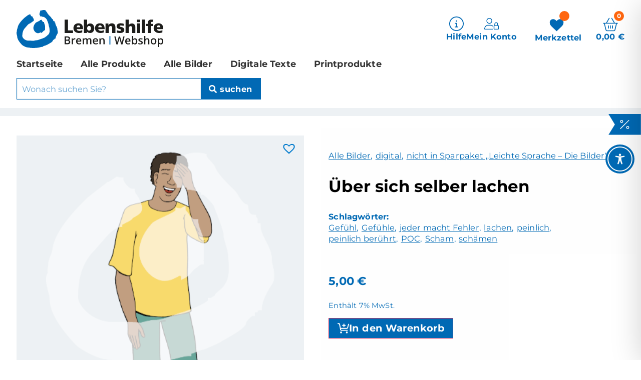

--- FILE ---
content_type: text/css
request_url: https://shop.lebenshilfe-bremen.de/wp-content/uploads/elementor/css/post-81857.css?ver=1769182698
body_size: 2553
content:
.elementor-kit-81857{--e-global-color-primary:#FFFFFF;--e-global-color-secondary:#EDF1F4;--e-global-color-text:#000000;--e-global-color-accent:#0069B4;--e-global-color-0cdac1b:#333333;--e-global-color-5bb2032:#FF6710;--e-global-color-a880962:#74C1F7;--e-global-color-42c9b1f:#FFFFFF00;--e-global-color-cb677d5:#005897;color:var( --e-global-color-text );font-family:"Lokale Montserrat", Sans-serif;font-weight:400;line-height:1.4em;letter-spacing:0.01em;}.elementor-kit-81857 button,.elementor-kit-81857 input[type="button"],.elementor-kit-81857 input[type="submit"],.elementor-kit-81857 .elementor-button{background-color:var( --e-global-color-accent );font-size:1.05em;font-weight:bold;text-decoration:none;line-height:1.2em;letter-spacing:0.02em;color:var( --e-global-color-primary );border-radius:0px 0px 0px 0px;}.elementor-kit-81857 button:hover,.elementor-kit-81857 button:focus,.elementor-kit-81857 input[type="button"]:hover,.elementor-kit-81857 input[type="button"]:focus,.elementor-kit-81857 input[type="submit"]:hover,.elementor-kit-81857 input[type="submit"]:focus,.elementor-kit-81857 .elementor-button:hover,.elementor-kit-81857 .elementor-button:focus{background-color:var( --e-global-color-cb677d5 );}.elementor-kit-81857 e-page-transition{background-color:#FFBC7D;}body.e-wc-info-notice .woocommerce-info, body.e-wc-info-notice .wc-block-components-notice-banner.is-info{background-color:var( --e-global-color-primary );border-style:solid;border-width:1px 0px 0px 0px;border-color:var( --e-global-color-accent );}body.e-wc-info-notice .woocommerce-info .button, body.e-wc-info-notice .wc-block-components-notice-banner.is-info .button{background-color:var( --e-global-color-accent );background-image:var( --e-global-color-accent );font-family:"Lokale Montserrat", Sans-serif;}body.e-wc-info-notice .woocommerce-info .button:hover, body.e-wc-info-notice .wc-block-components-notice-banner.is-info .button:hover, body.e-wc-info-notice .e-my-account-tab:not(.e-my-account-tab__dashboard--custom) .woocommerce .woocommerce-info .woocommerce-Button:hover, body.e-wc-info-notice .e-my-account-tab:not(.e-my-account-tab__dashboard--custom) .woocommerce .wc-block-components-notice-banner.is-info .woocommerce-Button:hover{background-color:var( --e-global-color-cb677d5 );background-image:var( --e-global-color-cb677d5 );}.elementor-kit-81857 a{color:var( --e-global-color-accent );text-decoration:underline;}.elementor-kit-81857 h4{line-height:1.3em;}.elementor-kit-81857 h5{line-height:1.3em;}.elementor-kit-81857 h6{font-weight:bold;line-height:1.4em;}.elementor-kit-81857 label{font-size:1em;}.elementor-kit-81857 input:not([type="button"]):not([type="submit"]),.elementor-kit-81857 textarea,.elementor-kit-81857 .elementor-field-textual{font-size:1em;color:var( --e-global-color-text );background-color:var( --e-global-color-42c9b1f );border-style:solid;border-width:1px 1px 1px 1px;border-color:var( --e-global-color-secondary );border-radius:0px 0px 0px 0px;padding:1em 1em 1em 1em;}.elementor-kit-81857 input:focus:not([type="button"]):not([type="submit"]),.elementor-kit-81857 textarea:focus,.elementor-kit-81857 .elementor-field-textual:focus{color:var( --e-global-color-text );background-color:#74C1F720;border-style:solid;border-width:1px 1px 1px 1px;border-color:#74C1F750;}.elementor-section.elementor-section-boxed > .elementor-container{max-width:80em;}.e-con{--container-max-width:80em;}.elementor-widget:not(:last-child){margin-block-end:1em;}.elementor-element{--widgets-spacing:1em 1em;--widgets-spacing-row:1em;--widgets-spacing-column:1em;}{}h1.entry-title{display:var(--page-title-display);}.e-wc-info-notice .woocommerce-info, .e-wc-info-notice .wc-block-components-notice-banner.is-info{--info-message-text-color:var( --e-global-color-text );--info-message-icon-color:var( --e-global-color-accent );--info-box-border-radius:0px 0px 0px 0px;--info-buttons-normal-text-color:var( --e-global-color-primary );--info-buttons-hover-text-color:var( --e-global-color-primary );--info-buttons-hover-border-color:var( --e-global-color-cb677d5 );}.site-header{padding-inline-end:0px;padding-inline-start:0px;}@media(max-width:1279px){.elementor-kit-81857{font-size:1em;}.elementor-kit-81857 h1{font-size:2.5em;}.elementor-kit-81857 h2{font-size:2em;}.elementor-kit-81857 h3{font-size:1.75em;}.elementor-kit-81857 h4{font-size:1.5em;line-height:1.3em;}.elementor-kit-81857 h5{font-size:1.25em;}.elementor-kit-81857 h6{font-size:1em;}.elementor-section.elementor-section-boxed > .elementor-container{max-width:1024px;}.e-con{--container-max-width:1024px;}}@media(max-width:767px){.elementor-kit-81857{font-size:1.04em;}.elementor-kit-81857 h1{font-size:1.8em;}.elementor-kit-81857 h2{font-size:1.7em;}.elementor-kit-81857 h3{font-size:1.4em;}.elementor-kit-81857 h4{font-size:1.3em;}.elementor-kit-81857 h5{font-size:1.3em;}.elementor-kit-81857 h6{font-size:1.1em;}.elementor-section.elementor-section-boxed > .elementor-container{max-width:767px;}.e-con{--container-max-width:767px;}}/* Start custom CSS */html {
    font-size: calc(0.1vw + 15px);
}

label {
    line-height: 1.4em;
}

/*
.tinvwl_add_to_wishlist_button::before {
    font-size: 1.5rem !important;
}
*/

body:not([class*=elementor-page-]) :where(.site-main, .entry-title) {
    max-width: 80em !important;
}

body:not([class*=elementor-page-]) .site-main {
    padding: 1em 2em;
}

body:not([class*=elementor-page-]) .entry-title {
    padding: 1em 0 0.4em 0 !important;
}

.page-content :where(ul,ol,p) + :where(h1,h2,h3,h4,h5,h6,p,ul,ol,figure):not(.woocommerce form *) {
	margin-top: 1.2em !important;
}

h1, h2, h3, h4, h5, h6 {
    margin-bottom: 0.2em;
}

.elementor-field-textual:focus {
    box-shadow: none !important;
}

/***Shop Listings***/
.shop_listing .hero_text h6 {
    margin: 0;
}

.shop_listing .hero_preis .elementor-heading-title {
    display: flex;
    gap: 0.4em;
    flex-direction: column-reverse;
}

.shop_listing ins {
    text-decoration: none;
    display: block;
}

.shop_listing del {
    text-decoration: none;
    font-weight: normal;
    font-size: 0.8em;
    opacity: 1 !important;
}

.shop_listing .hp_info {
    line-height: 0;
}

.shop_listing .e-add-term {
    display: none;
}

.shop_listing :where(.e-add-term-7117, .e-add-term-7118) {
    display: block !important;
}

.shop_listing .e-add-item_addtocart svg {
    width: 1.4em;
    fill: white;
}

.shop_listing .e-add-img img {
    height: 11em !important;
    object-fit: contain;
}

.shop_listing .e-add-terms-list {
    margin: 0;
}

.shop_listing .e-add-link {
    padding: 0.14em 0.6em;
}

.shop_listing .e-add-term-7117 a {
    background-color: var( --e-global-color-5bb2032 );
}

.shop_listing .e-add-term-7118 a {
    background-color: var( --e-global-color-a880962 );
}


.shop_listing .sa_mehr {
    position: absolute;
    left: 0.8em;
    bottom: 0.8em;
}

.shop_listing :where(.sa_mehr, .sa_warenkorb) a {
    display: flex !important;
    height: 2em;
    align-items: center !important;
    justify-content: center;
    line-height: 0;
}

.sa_warenkorb a {
    text-decoration: none;
}

.sa_warenkorb a:not(.add_to_cart_button) {
    display: none !important;
}

.shop_listing .sa_warenkorb {
    position: absolute;
    right: 0.8em;
    bottom: 0.8em;
}

.shop_listing .added_to_cart {
    display: none !important;
}

.shop_listing .sa_warenkorb .added::after {
    font-size: 0.9em !important;
    margin-left: 0.5em !important;
}

.shop_listing .sa_warenkorb .loading::after {
    position: static !important;
    font-size: 1.4em !important;
    margin-left: 0.4em !important;
    color: white;
}

.shop_listing .sa_warenkorb .loading {
    opacity: 1 !important;
}


/*Merkzettel-Herz*/
.shop_listing .e-add-post-block .sa_merkzettel.e-add-item .tinvwl-icon-heart {
    display: block !important;
}

.shop_listing .tinv-wraper {
    line-height: 0 !important;
}

/*
.shop_listing .tinvwl-icon-heart {
    width: 1em !important;
    height: 1em !important;
}
*/

/*
.shop_listing .tinvwl-icon-heart::before {
    margin: 0 !important;
    line-height: 1.1em !important;
    font-size: 1.8em !important;
    transform: translate(-50%,-50%) !important;
}
*/


.hero_listing .sa_merkzettel {
    animation: fadeIn 0.8s ease-in-out forwards;
    animation-delay: 1s;
    opacity: 0;
}


/*WooCommerce*/
.woocommerce-form__input-checkbox, .input-checkbox {
    appearance: none;
    -webkit-appearance: none;
    display: inline-block !important;
    width: 1.1em;
    height: 1.1em;
    vertical-align: middle;
    position: relative;
    padding: 0 !important;
    border-color: var( --e-global-color-accent ) !important;
}

:where(.woocommerce-form__input-checkbox, .input-checkbox):checked::after {
    content: '';
    position: absolute;
    top: 50%;
    left: 50%;
    transform: translate(-50%, -50%);
    width: 0.5em;
    height: 0.5em;
    background-color: var( --e-global-color-accent );
}


@keyframes fadeIn {
    to { opacity: 1; }
}

@media screen and (max-width: 1279px) {
    /*
    .shop_listing .tinvwl-icon-heart::before {
        font-size: 2em !important;
    }
    */
    
    body:not([class*=elementor-page-]) .site-main {
        padding: 1em 1.4em;
    }
}

@media screen and (max-width: 767px) {
    .shop_listing .e-add-img img {
        height: 15em !important;
    }
    
    body:not([class*=elementor-page-]) .site-main {
        padding: 1em 1em;
    }
    
    a {
       word-break: break-word;
    }
}


/* ==== My Account ==== */
.woocommerce-MyAccount-content .button.wc-forward {
    color: white !important;
}
.woocommerce-MyAccount-content .button.wc-forward:hover,
.woocommerce-MyAccount-content .button.wc-forward:focus
{
    color: var(--e-global-color-accent) !important;
}

/* Wishlist */
.tinv-wishlist #tinvwl_product_actions {
    border: 1px solid var(--e-global-color-accent) !important;
    color: black;
}/* End custom CSS */
/* Start Custom Fonts CSS */@font-face {
	font-family: 'Lokale Montserrat';
	font-style: normal;
	font-weight: 300;
	font-display: auto;
	src: url('https://shop.lebenshilfe-bremen.de/wp-content/uploads/2023/06/montserrat-v25-latin-300.woff2') format('woff2');
}
@font-face {
	font-family: 'Lokale Montserrat';
	font-style: italic;
	font-weight: 300;
	font-display: auto;
	src: url('https://shop.lebenshilfe-bremen.de/wp-content/uploads/2023/06/montserrat-v25-latin-300italic.woff2') format('woff2');
}
@font-face {
	font-family: 'Lokale Montserrat';
	font-style: normal;
	font-weight: normal;
	font-display: auto;
	src: url('https://shop.lebenshilfe-bremen.de/wp-content/uploads/2023/06/montserrat-v25-latin-regular.woff2') format('woff2');
}
@font-face {
	font-family: 'Lokale Montserrat';
	font-style: italic;
	font-weight: normal;
	font-display: auto;
	src: url('https://shop.lebenshilfe-bremen.de/wp-content/uploads/2023/06/montserrat-v25-latin-italic.woff2') format('woff2');
}
@font-face {
	font-family: 'Lokale Montserrat';
	font-style: normal;
	font-weight: bold;
	font-display: auto;
	src: url('https://shop.lebenshilfe-bremen.de/wp-content/uploads/2023/06/montserrat-v25-latin-700.woff2') format('woff2');
}
/* End Custom Fonts CSS */

--- FILE ---
content_type: text/css
request_url: https://shop.lebenshilfe-bremen.de/wp-content/uploads/elementor/css/post-87453.css?ver=1769182712
body_size: 5059
content:
.elementor-87453 .elementor-element.elementor-element-b14391e:not(.elementor-motion-effects-element-type-background), .elementor-87453 .elementor-element.elementor-element-b14391e > .elementor-motion-effects-container > .elementor-motion-effects-layer{background-color:var( --e-global-color-secondary );}.elementor-87453 .elementor-element.elementor-element-b14391e{transition:background 0.3s, border 0.3s, border-radius 0.3s, box-shadow 0.3s;padding:1em 0em 0em 0em;}.elementor-87453 .elementor-element.elementor-element-b14391e > .elementor-background-overlay{transition:background 0.3s, border-radius 0.3s, opacity 0.3s;}.elementor-87453 .elementor-element.elementor-element-2eac8151 > .elementor-element-populated{padding:0.4em 2em 0.3em 2em;}.elementor-87453 .elementor-element.elementor-element-1308b91{width:auto;max-width:auto;align-self:center;}.elementor-87453 .elementor-element.elementor-element-1308b91 > .elementor-widget-container{padding:0em 0.8em 0em 0em;}.elementor-87453 .elementor-element.elementor-element-1308b91 .elementor-heading-title{font-weight:bold;color:var( --e-global-color-accent );}.elementor-87453 .elementor-element.elementor-element-1b3f4178{width:auto;max-width:auto;align-self:center;}.elementor-87453 .elementor-element.elementor-element-1b3f4178 > .elementor-widget-container{padding:0em 0.4em 0em 0em;}.elementor-87453 .elementor-element.elementor-element-1b3f4178 .elementor-heading-title{color:var( --e-global-color-accent );}.elementor-87453 .elementor-element.elementor-element-7a29913b{width:auto;max-width:auto;align-self:center;}.elementor-87453 .elementor-element.elementor-element-7a29913b > .elementor-widget-container{padding:0em 0.4em 0em 0em;}.elementor-87453 .elementor-element.elementor-element-7a29913b .elementor-heading-title{color:var( --e-global-color-accent );}.elementor-87453 .elementor-element.elementor-element-5e9ca53e{width:auto;max-width:auto;align-self:center;}.elementor-87453 .elementor-element.elementor-element-5e9ca53e .elementor-heading-title{color:var( --e-global-color-accent );}.elementor-87453 .elementor-element.elementor-element-1b597292:not(.elementor-motion-effects-element-type-background), .elementor-87453 .elementor-element.elementor-element-1b597292 > .elementor-motion-effects-container > .elementor-motion-effects-layer{background-color:var( --e-global-color-secondary );}.elementor-87453 .elementor-element.elementor-element-1b597292{transition:background 0.3s, border 0.3s, border-radius 0.3s, box-shadow 0.3s;padding:1em 0em 3em 0em;}.elementor-87453 .elementor-element.elementor-element-1b597292 > .elementor-background-overlay{transition:background 0.3s, border-radius 0.3s, opacity 0.3s;}.elementor-87453 .elementor-element.elementor-element-2aa32929:not(.elementor-motion-effects-element-type-background) > .elementor-widget-wrap, .elementor-87453 .elementor-element.elementor-element-2aa32929 > .elementor-widget-wrap > .elementor-motion-effects-container > .elementor-motion-effects-layer{background-color:var( --e-global-color-primary );}.elementor-87453 .elementor-element.elementor-element-2aa32929 > .elementor-element-populated{transition:background 0.3s, border 0.3s, border-radius 0.3s, box-shadow 0.3s;padding:2.4em 2em 3em 2em;}.elementor-87453 .elementor-element.elementor-element-2aa32929 > .elementor-element-populated > .elementor-background-overlay{transition:background 0.3s, border-radius 0.3s, opacity 0.3s;}.elementor-87453 .elementor-element.elementor-element-40a7728b .jet-gallery-swiper-thumb .swiper-slide{--columns:4;--space-between:10px;}.elementor-87453 .elementor-element.elementor-element-40a7728b .jet-woo-swiper-vertical .jet-gallery-swiper-thumb{max-width:8em;}.elementor-87453 .elementor-element.elementor-element-40a7728b .jet-woo-swiper-vertical .jet-gallery-swiper-slider{max-width:calc(100% - 8em);}.elementor-87453 .elementor-element.elementor-element-40a7728b .jet-woo-swiper-gallery-thumbs{padding-left:0em;padding-right:1em;}.elementor-87453 .elementor-element.elementor-element-40a7728b > .elementor-widget-container{background-color:var( --e-global-color-secondary );padding:1em 1em 1em 1em;}.elementor-87453 .elementor-element.elementor-element-40a7728b .jet-woo-product-gallery-slider .jet-woo-product-gallery__image{text-align:center;}.elementor-87453 .elementor-element.elementor-element-40a7728b .jet-woo-product-gallery-slider .jet-swiper-nav{font-size:0px;color:var( --e-global-color-accent );background-color:#FFFFFF50;}.elementor-87453 .elementor-element.elementor-element-40a7728b .jet-woo-product-gallery-slider .jet-swiper-nav.jet-swiper-button-prev{top:50%;bottom:auto;transform:translate(0,-50%);right:auto;}.elementor-87453 .elementor-element.elementor-element-40a7728b .jet-woo-product-gallery-slider .jet-swiper-nav.jet-swiper-button-next{top:50%;bottom:auto;transform:translate(0,-50%);left:auto;}.elementor-87453 .elementor-element.elementor-element-40a7728b .jet-woo-swiper-gallery-thumbs .jet-swiper-nav{color:var( --e-global-color-accent );}.elementor-87453 .elementor-element.elementor-element-40a7728b .jet-woo-swiper-gallery-thumbs .jet-swiper-nav.jet-swiper-button-prev{top:-3.6em;bottom:auto;transform:translate(-50%, 0);left:50%;right:auto;}.elementor-87453 .elementor-element.elementor-element-40a7728b .jet-woo-swiper-gallery-thumbs .jet-swiper-nav.jet-swiper-button-next{top:auto;bottom:-3.6em;transform:translate(50%, 0);right:50%;left:auto;}.elementor-87453 .elementor-element.elementor-element-60b39b0a{width:auto;max-width:auto;top:3em;}body:not(.rtl) .elementor-87453 .elementor-element.elementor-element-60b39b0a{right:2.8em;}body.rtl .elementor-87453 .elementor-element.elementor-element-60b39b0a{left:2.8em;}.elementor-87453 .elementor-element.elementor-element-f504d17 .e-add-posts-container.e-add-skin-grid .e-add-wrapper-grid > .e-add-item-grid{width:calc(100% / 1);flex:0 1 calc( 100% / 1 );flex-grow:0;}.elementor-87453 .elementor-element.elementor-element-f504d17 .elementor-repeater-item-39d67bb{text-align:right !important;position:relative;z-index:2;width:100%;}.elementor-87453 .elementor-element.elementor-element-f504d17 .elementor-repeater-item-39d67bb > *{color:var( --e-global-color-primary );}.elementor-87453 .elementor-element.elementor-element-f504d17 .elementor-repeater-item-39d67bb a{color:var( --e-global-color-primary );}.elementor-87453 .elementor-element.elementor-element-f504d17 .elementor-repeater-item-39d67bb:not(.e-add-item_readmore) > *, .elementor-87453 .elementor-element.elementor-element-f504d17 .elementor-repeater-item-39d67bb a.e-add-button{padding:05px 010px 05px 010px;}.elementor-87453 .elementor-element.elementor-element-f504d17 .e-add-post-item{text-align:right;}.elementor-87453 .elementor-element.elementor-element-f504d17 > .elementor-widget-container{background-color:var( --e-global-color-secondary );}.elementor-87453 .elementor-element.elementor-element-f504d17 .e-add-posts-container.e-add-skin-grid .e-add-wrapper-grid{justify-content:flex-end;align-items:flex-start;}.elementor-87453 .elementor-element.elementor-element-f504d17 .e-add-posts-container.e-add-skin-grid .e-add-item-area{justify-content:flex-start;}.elementor-87453 .elementor-element.elementor-element-f504d17 .e-add-posts-container.e-add-skin-grid .e-add-wrapper-grid > .e-add-item-grid > .e-add-post-block > .elementor > .elementor-section-wrap{display:flex;height:100%;}.elementor-87453 .elementor-element.elementor-element-f504d17 .e-add-posts-container.e-add-skin-grid .e-add-wrapper-grid > .e-add-item-grid > .e-add-post-block > .elementor > .elementor-section-wrap > .elementor-section{align-self:flex-start;}.elementor-87453 .elementor-element.elementor-element-f504d17 .e-add-image-area{width:46%;}.elementor-87453 .elementor-element.elementor-element-f504d17 .e-add-content-area{width:calc( 100% - 46% );}.elementor-87453 .elementor-element.elementor-element-f504d17 .e-add-post-block, .elementor-87453 .elementor-element.elementor-element-f504d17 .e-add-item-area{justify-content:flex-end;align-content:flex-start;align-items:flex-start;}.elementor-87453 .elementor-element.elementor-element-f504d17 .e-add-post-item .e-add-post-block{padding:0em 0em 0em 0em;border-radius:0px 0px 0px 0px;overflow:hidden;}.elementor-87453 .elementor-element.elementor-element-129a4312:not(.elementor-motion-effects-element-type-background) > .elementor-widget-wrap, .elementor-87453 .elementor-element.elementor-element-129a4312 > .elementor-widget-wrap > .elementor-motion-effects-container > .elementor-motion-effects-layer{background-color:var( --e-global-color-primary );}.elementor-87453 .elementor-element.elementor-element-129a4312 > .elementor-widget-wrap > .elementor-widget:not(.elementor-widget__width-auto):not(.elementor-widget__width-initial):not(:last-child):not(.elementor-absolute){margin-block-end:0px;}.elementor-87453 .elementor-element.elementor-element-129a4312 > .elementor-element-populated{transition:background 0.3s, border 0.3s, border-radius 0.3s, box-shadow 0.3s;padding:3.2em 2em 2em 1em;}.elementor-87453 .elementor-element.elementor-element-129a4312 > .elementor-element-populated > .elementor-background-overlay{transition:background 0.3s, border-radius 0.3s, opacity 0.3s;}.elementor-87453 .elementor-element.elementor-element-53014a4a .e-add-posts-container.e-add-skin-grid .e-add-wrapper-grid > .e-add-item-grid{width:calc(100% / 1);flex:0 1 calc( 100% / 1 );flex-grow:0;padding-right:calc( 0px/2 );padding-left:calc( 0px/2 );}.elementor-87453 .elementor-element.elementor-element-53014a4a .elementor-repeater-item-f0f730a{width:100%;}.elementor-87453 .elementor-element.elementor-element-53014a4a .e-add-post-item{text-align:left;padding-bottom:0px;}.elementor-87453 .elementor-element.elementor-element-53014a4a .e-add-post-block, .elementor-87453 .elementor-element.elementor-element-53014a4a .e-add-item-area{justify-content:flex-start;align-content:flex-start;align-items:flex-start;}.elementor-87453 .elementor-element.elementor-element-53014a4a .e-add-posts-container.e-add-skin-grid .e-add-wrapper-grid{margin-left:calc( -0px/2 );margin-right:calc( -0px/2 );}.elementor-87453 .elementor-element.elementor-element-53014a4a .e-add-posts-container.e-add-skin-grid .e-add-wrapper-grid .e-add-expander-item .og-expander{width:calc(100% - 0px);}.elementor-87453 .elementor-element.elementor-element-2574db9b{width:auto;max-width:auto;}.elementor-87453 .elementor-element.elementor-element-2574db9b .elementor-heading-title{font-size:2em;font-weight:bold;line-height:1.1em;}.elementor-87453 .elementor-element.elementor-element-afe6947 .e-add-posts-container.e-add-skin-grid .e-add-wrapper-grid > .e-add-item-grid{width:calc(100% / 1);flex:0 1 calc( 100% / 1 );flex-grow:0;padding-right:calc( 30px/2 );padding-left:calc( 30px/2 );}.elementor-87453 .elementor-element.elementor-element-afe6947 .elementor-repeater-item-9898d4f{width:100%;}.elementor-87453 .elementor-element.elementor-element-afe6947 .e-add-post-item{text-align:left;padding-bottom:30px;}.elementor-87453 .elementor-element.elementor-element-afe6947 > .elementor-widget-container{margin:0rem 0rem -1rem 0rem;padding:0px 0px 0px 0px;}.elementor-87453 .elementor-element.elementor-element-afe6947 .e-add-post-block, .elementor-87453 .elementor-element.elementor-element-afe6947 .e-add-item-area{justify-content:flex-start;align-content:flex-start;align-items:flex-start;}.elementor-87453 .elementor-element.elementor-element-afe6947 .e-add-posts-container.e-add-skin-grid .e-add-wrapper-grid{margin-left:calc( -30px/2 );margin-right:calc( -30px/2 );}.elementor-87453 .elementor-element.elementor-element-afe6947 .e-add-posts-container.e-add-skin-grid .e-add-wrapper-grid .e-add-expander-item .og-expander{width:calc(100% - 30px);}.elementor-87453 .elementor-element.elementor-element-392f8f1d .elementor-heading-title{font-weight:normal;color:var( --e-global-color-accent );}.woocommerce .elementor-87453 .elementor-element.elementor-element-54a88e42 .price{color:var( --e-global-color-accent );font-size:1.4em;font-weight:bold;}.woocommerce .elementor-87453 .elementor-element.elementor-element-54a88e42 .price ins{font-size:1.4em;line-height:1em;}.elementor-87453 .elementor-element.elementor-element-2a05e813 .elementor-heading-title{color:var( --e-global-color-accent );}.elementor-87453 .elementor-element.elementor-element-6147db71 > .elementor-widget-container{margin:0.1em 0em 0em 0em;}.elementor-87453 .elementor-element.elementor-element-6147db71{color:var( --e-global-color-accent );}.elementor-87453 .elementor-element.elementor-element-19f2f7b6{color:var( --e-global-color-accent );}.elementor-87453 .elementor-element.elementor-element-6cfe5040 .cart button, .elementor-87453 .elementor-element.elementor-element-6cfe5040 .cart .button{font-size:1.2em;border-radius:0px 0px 0px 0px;color:var( --e-global-color-primary );background-color:var( --e-global-color-accent );transition:all 0.2s;}.elementor-87453 .elementor-element.elementor-element-6cfe5040 .cart button:hover, .elementor-87453 .elementor-element.elementor-element-6cfe5040 .cart .button:hover{color:var( --e-global-color-primary );background-color:var( --e-global-color-cb677d5 );}.elementor-87453 .elementor-element.elementor-element-6cfe5040 .quantity .qty{font-size:1.2em;font-weight:bold;border-style:none;color:var( --e-global-color-accent );transition:all 0.2s;}.elementor-87453 .elementor-element.elementor-element-475b65ff:not(.elementor-motion-effects-element-type-background), .elementor-87453 .elementor-element.elementor-element-475b65ff > .elementor-motion-effects-container > .elementor-motion-effects-layer{background-color:var( --e-global-color-secondary );}.elementor-87453 .elementor-element.elementor-element-475b65ff{transition:background 0.3s, border 0.3s, border-radius 0.3s, box-shadow 0.3s;padding:0em 0em 6em 0em;}.elementor-87453 .elementor-element.elementor-element-475b65ff > .elementor-background-overlay{transition:background 0.3s, border-radius 0.3s, opacity 0.3s;}.elementor-87453 .elementor-element.elementor-element-1b2042ed:not(.elementor-motion-effects-element-type-background) > .elementor-widget-wrap, .elementor-87453 .elementor-element.elementor-element-1b2042ed > .elementor-widget-wrap > .elementor-motion-effects-container > .elementor-motion-effects-layer{background-color:var( --e-global-color-primary );}.elementor-87453 .elementor-element.elementor-element-1b2042ed > .elementor-element-populated{transition:background 0.3s, border 0.3s, border-radius 0.3s, box-shadow 0.3s;padding:0px 0px 0px 0px;}.elementor-87453 .elementor-element.elementor-element-1b2042ed > .elementor-element-populated > .elementor-background-overlay{transition:background 0.3s, border-radius 0.3s, opacity 0.3s;}.woocommerce .elementor-87453 .elementor-element.elementor-element-28b83305 .woocommerce-tabs ul.wc-tabs li a{color:var( --e-global-color-primary );font-size:1.1em;}.woocommerce .elementor-87453 .elementor-element.elementor-element-28b83305 .woocommerce-tabs ul.wc-tabs li{background-color:var( --e-global-color-accent );border-radius:0px 0px 0 0;}.woocommerce .elementor-87453 .elementor-element.elementor-element-28b83305 .woocommerce-tabs .woocommerce-Tabs-panel{font-size:1.2em;line-height:1.4em;border-width:0px 0px 0px 0px;margin-top:-0px;border-radius:0px 0px 0px 0px;}.woocommerce .elementor-87453 .elementor-element.elementor-element-28b83305 .woocommerce-tabs .woocommerce-Tabs-panel h2{font-size:0px;}.woocommerce .elementor-87453 .elementor-element.elementor-element-28b83305 .woocommerce-tabs ul.wc-tabs{margin-left:0px;margin-right:0px;}.elementor-87453 .elementor-element.elementor-element-3573f3a2 > .elementor-element-populated{padding:1em 2em 0em 2em;}.elementor-87453 .elementor-element.elementor-element-1eca0997 > .elementor-widget-container{padding:4em 0em 1em 0em;}.elementor-87453 .elementor-element.elementor-element-38498cfd .e-add-posts-container.e-add-skin-grid .e-add-wrapper-grid > .e-add-item-grid{width:calc(100% / 5);flex:0 1 calc( 100% / 5 );flex-grow:0;padding-right:calc( 1.4em/2 );padding-left:calc( 1.4em/2 );}.elementor-87453 .elementor-element.elementor-element-38498cfd .elementor-repeater-item-1914be2{position:relative;z-index:2;margin:0em 0em -2em 0em;width:100%;}.elementor-87453 .elementor-element.elementor-element-38498cfd .elementor-repeater-item-86e1dca:not(.e-add-timeline) .e-add-post-image, .elementor-87453 .elementor-element.elementor-element-38498cfd .e-add-timeline .elementor-repeater-item-86e1dca .e-add-post-image img{width:100%;}.elementor-87453 .elementor-element.elementor-element-38498cfd .elementor-repeater-item-86e1dca{display:block;vertical-align:middle;width:100%;}.elementor-87453 .elementor-element.elementor-element-38498cfd .elementor-repeater-item-39d67bb{text-align:right !important;position:relative;z-index:2;margin:-2em 0em 0em 0em;width:100%;}.elementor-87453 .elementor-element.elementor-element-38498cfd .elementor-repeater-item-39d67bb, .elementor-87453 .elementor-element.elementor-element-38498cfd .elementor-repeater-item-39d67bb > *, .elementor-87453 .elementor-element.elementor-element-38498cfd .elementor-repeater-item-39d67bb a, .elementor-87453 .elementor-element.elementor-element-38498cfd .elementor-repeater-item-39d67bb a > *, .elementor-87453 .elementor-element.elementor-element-38498cfd .elementor-repeater-item-39d67bb .elementor-button{font-weight:bold;text-decoration:none;}.elementor-87453 .elementor-element.elementor-element-38498cfd .elementor-repeater-item-39d67bb > *{color:var( --e-global-color-primary );}.elementor-87453 .elementor-element.elementor-element-38498cfd .elementor-repeater-item-39d67bb a{color:var( --e-global-color-primary );}.elementor-87453 .elementor-element.elementor-element-38498cfd .elementor-repeater-item-2832875, .elementor-87453 .elementor-element.elementor-element-38498cfd .elementor-repeater-item-2832875 > *, .elementor-87453 .elementor-element.elementor-element-38498cfd .elementor-repeater-item-2832875 a, .elementor-87453 .elementor-element.elementor-element-38498cfd .elementor-repeater-item-2832875 a > *, .elementor-87453 .elementor-element.elementor-element-38498cfd .elementor-repeater-item-2832875 .elementor-button{text-decoration:none;}.elementor-87453 .elementor-element.elementor-element-38498cfd .elementor-repeater-item-2832875 > *{color:var( --e-global-color-text );}.elementor-87453 .elementor-element.elementor-element-38498cfd .elementor-repeater-item-2832875 a{color:var( --e-global-color-text );}.elementor-87453 .elementor-element.elementor-element-38498cfd .elementor-repeater-item-2832875:not(.e-add-item_readmore) > *, .elementor-87453 .elementor-element.elementor-element-38498cfd .elementor-repeater-item-2832875 a.e-add-button{padding:1em 0em 0em 0em;}.elementor-87453 .elementor-element.elementor-element-38498cfd .elementor-repeater-item-2832875{width:100%;}.elementor-87453 .elementor-element.elementor-element-38498cfd .elementor-repeater-item-441acdd, .elementor-87453 .elementor-element.elementor-element-38498cfd .elementor-repeater-item-441acdd > *, .elementor-87453 .elementor-element.elementor-element-38498cfd .elementor-repeater-item-441acdd a, .elementor-87453 .elementor-element.elementor-element-38498cfd .elementor-repeater-item-441acdd a > *, .elementor-87453 .elementor-element.elementor-element-38498cfd .elementor-repeater-item-441acdd .elementor-button{font-weight:bold;}.elementor-87453 .elementor-element.elementor-element-38498cfd .elementor-repeater-item-441acdd > *{color:var( --e-global-color-accent );}.elementor-87453 .elementor-element.elementor-element-38498cfd .elementor-repeater-item-441acdd a{color:var( --e-global-color-accent );}.elementor-87453 .elementor-element.elementor-element-38498cfd .elementor-repeater-item-441acdd{margin:0.6em 0em 3em 0em;width:100%;}.elementor-87453 .elementor-element.elementor-element-38498cfd .elementor-repeater-item-ccac617, .elementor-87453 .elementor-element.elementor-element-38498cfd .elementor-repeater-item-ccac617 > *, .elementor-87453 .elementor-element.elementor-element-38498cfd .elementor-repeater-item-ccac617 a, .elementor-87453 .elementor-element.elementor-element-38498cfd .elementor-repeater-item-ccac617 a > *, .elementor-87453 .elementor-element.elementor-element-38498cfd .elementor-repeater-item-ccac617 .elementor-button{font-size:0.94em;text-decoration:none;}.elementor-87453 .elementor-element.elementor-element-38498cfd .elementor-repeater-item-ccac617 > *{color:var( --e-global-color-primary );}.elementor-87453 .elementor-element.elementor-element-38498cfd .elementor-repeater-item-ccac617 a{color:var( --e-global-color-primary );}.elementor-87453 .elementor-element.elementor-element-38498cfd .elementor-repeater-item-ccac617:not(.e-add-item_readmore) > *{background-color:var( --e-global-color-accent );}.elementor-87453 .elementor-element.elementor-element-38498cfd .elementor-repeater-item-ccac617 a.e-add-button{background-color:var( --e-global-color-accent );}.elementor-87453 .elementor-element.elementor-element-38498cfd .elementor-repeater-item-ccac617:not(.e-add-item_readmore) > *, .elementor-87453 .elementor-element.elementor-element-38498cfd .elementor-repeater-item-ccac617 a.e-add-button{padding:0em 1em 0em 1em;}.elementor-87453 .elementor-element.elementor-element-38498cfd .elementor-repeater-item-ccac617{display:inline-block;vertical-align:middle;}.elementor-87453 .elementor-element.elementor-element-38498cfd .elementor-repeater-item-8c0071c, .elementor-87453 .elementor-element.elementor-element-38498cfd .elementor-repeater-item-8c0071c > *, .elementor-87453 .elementor-element.elementor-element-38498cfd .elementor-repeater-item-8c0071c a, .elementor-87453 .elementor-element.elementor-element-38498cfd .elementor-repeater-item-8c0071c a > *, .elementor-87453 .elementor-element.elementor-element-38498cfd .elementor-repeater-item-8c0071c .elementor-button{font-size:0.94em;}.elementor-87453 .elementor-element.elementor-element-38498cfd .elementor-repeater-item-8c0071c > *{color:var( --e-global-color-primary );}.elementor-87453 .elementor-element.elementor-element-38498cfd .elementor-repeater-item-8c0071c a{color:var( --e-global-color-primary );}.elementor-87453 .elementor-element.elementor-element-38498cfd .elementor-repeater-item-8c0071c:not(.e-add-item_readmore) > *{background-color:var( --e-global-color-accent );}.elementor-87453 .elementor-element.elementor-element-38498cfd .elementor-repeater-item-8c0071c a.e-add-button{background-color:var( --e-global-color-accent );}.elementor-87453 .elementor-element.elementor-element-38498cfd .elementor-repeater-item-8c0071c:not(.e-add-item_readmore) > *, .elementor-87453 .elementor-element.elementor-element-38498cfd .elementor-repeater-item-8c0071c a.e-add-button{padding:0em 0.4em 0em 0.4em;}.elementor-87453 .elementor-element.elementor-element-38498cfd .elementor-repeater-item-8c0071c > *,.elementor-87453 .elementor-element.elementor-element-38498cfd .elementor-repeater-item-8c0071c > a > img,.elementor-87453 .elementor-element.elementor-element-38498cfd .elementor-repeater-item-8c0071c.e-add-item_label img{border-radius:0px 0px 0px 0px;}.elementor-87453 .elementor-element.elementor-element-38498cfd .elementor-repeater-item-8c0071c{display:inline-block;vertical-align:middle;}.elementor-87453 .elementor-element.elementor-element-38498cfd .e-add-posts-container.e-add-skin-grid .e-add-wrapper-grid{align-items:stretch;margin-left:calc( -1.4em/2 );margin-right:calc( -1.4em/2 );}.elementor-87453 .elementor-element.elementor-element-38498cfd .e-add-posts-container.e-add-skin-grid .e-add-item-area{justify-content:stretch;}.elementor-87453 .elementor-element.elementor-element-38498cfd .e-add-posts-container.e-add-skin-grid .e-add-wrapper-grid > .e-add-item-grid > .e-add-post-block > .elementor > .elementor-section-wrap{display:flex;height:100%;}.elementor-87453 .elementor-element.elementor-element-38498cfd .e-add-posts-container.e-add-skin-grid .e-add-wrapper-grid > .e-add-item-grid > .e-add-post-block > .elementor > .elementor-section-wrap > .elementor-section{align-self:stretch;}.elementor-87453 .elementor-element.elementor-element-38498cfd .e-add-post-block, .elementor-87453 .elementor-element.elementor-element-38498cfd .e-add-item-area{align-content:flex-start;align-items:flex-start;}.elementor-87453 .elementor-element.elementor-element-38498cfd .e-add-post-item .e-add-post-block{padding:0.8em 0.8em 0.8em 0.8em;border-radius:0px 0px 0px 0px;overflow:hidden;box-shadow:0px 4px 30px 0px rgba(0, 0, 0, 0.08235294117647059);}.elementor-87453 .elementor-element.elementor-element-38498cfd .e-add-posts-container.e-add-skin-grid .e-add-wrapper-grid .e-add-expander-item .og-expander{width:calc(100% - 1.4em);}.elementor-87453 .elementor-element.elementor-element-38498cfd .e-add-post-item{padding-bottom:2.8em;}.elementor-87453 .elementor-element.elementor-element-2918d08b .e-add-posts-container.e-add-skin-grid .e-add-wrapper-grid > .e-add-item-grid{width:calc(100% / 5);flex:0 1 calc( 100% / 5 );flex-grow:0;padding-right:calc( 1.4em/2 );padding-left:calc( 1.4em/2 );}.elementor-87453 .elementor-element.elementor-element-2918d08b .elementor-repeater-item-1914be2{position:relative;z-index:2;margin:0em 0em -2em 0em;width:100%;}.elementor-87453 .elementor-element.elementor-element-2918d08b .elementor-repeater-item-86e1dca:not(.e-add-timeline) .e-add-post-image, .elementor-87453 .elementor-element.elementor-element-2918d08b .e-add-timeline .elementor-repeater-item-86e1dca .e-add-post-image img{width:100%;}.elementor-87453 .elementor-element.elementor-element-2918d08b .elementor-repeater-item-86e1dca{display:block;vertical-align:middle;width:100%;}.elementor-87453 .elementor-element.elementor-element-2918d08b .elementor-repeater-item-39d67bb{text-align:right !important;position:relative;z-index:2;margin:-2em 0em 0em 0em;width:100%;}.elementor-87453 .elementor-element.elementor-element-2918d08b .elementor-repeater-item-39d67bb, .elementor-87453 .elementor-element.elementor-element-2918d08b .elementor-repeater-item-39d67bb > *, .elementor-87453 .elementor-element.elementor-element-2918d08b .elementor-repeater-item-39d67bb a, .elementor-87453 .elementor-element.elementor-element-2918d08b .elementor-repeater-item-39d67bb a > *, .elementor-87453 .elementor-element.elementor-element-2918d08b .elementor-repeater-item-39d67bb .elementor-button{font-weight:bold;text-decoration:none;}.elementor-87453 .elementor-element.elementor-element-2918d08b .elementor-repeater-item-39d67bb > *{color:var( --e-global-color-primary );}.elementor-87453 .elementor-element.elementor-element-2918d08b .elementor-repeater-item-39d67bb a{color:var( --e-global-color-primary );}.elementor-87453 .elementor-element.elementor-element-2918d08b .elementor-repeater-item-2832875, .elementor-87453 .elementor-element.elementor-element-2918d08b .elementor-repeater-item-2832875 > *, .elementor-87453 .elementor-element.elementor-element-2918d08b .elementor-repeater-item-2832875 a, .elementor-87453 .elementor-element.elementor-element-2918d08b .elementor-repeater-item-2832875 a > *, .elementor-87453 .elementor-element.elementor-element-2918d08b .elementor-repeater-item-2832875 .elementor-button{text-decoration:none;}.elementor-87453 .elementor-element.elementor-element-2918d08b .elementor-repeater-item-2832875 > *{color:var( --e-global-color-text );}.elementor-87453 .elementor-element.elementor-element-2918d08b .elementor-repeater-item-2832875 a{color:var( --e-global-color-text );}.elementor-87453 .elementor-element.elementor-element-2918d08b .elementor-repeater-item-2832875:not(.e-add-item_readmore) > *, .elementor-87453 .elementor-element.elementor-element-2918d08b .elementor-repeater-item-2832875 a.e-add-button{padding:1em 0em 0em 0em;}.elementor-87453 .elementor-element.elementor-element-2918d08b .elementor-repeater-item-2832875{width:100%;}.elementor-87453 .elementor-element.elementor-element-2918d08b .elementor-repeater-item-441acdd, .elementor-87453 .elementor-element.elementor-element-2918d08b .elementor-repeater-item-441acdd > *, .elementor-87453 .elementor-element.elementor-element-2918d08b .elementor-repeater-item-441acdd a, .elementor-87453 .elementor-element.elementor-element-2918d08b .elementor-repeater-item-441acdd a > *, .elementor-87453 .elementor-element.elementor-element-2918d08b .elementor-repeater-item-441acdd .elementor-button{font-weight:bold;}.elementor-87453 .elementor-element.elementor-element-2918d08b .elementor-repeater-item-441acdd > *{color:var( --e-global-color-accent );}.elementor-87453 .elementor-element.elementor-element-2918d08b .elementor-repeater-item-441acdd a{color:var( --e-global-color-accent );}.elementor-87453 .elementor-element.elementor-element-2918d08b .elementor-repeater-item-441acdd{margin:0.6em 0em 3em 0em;width:100%;}.elementor-87453 .elementor-element.elementor-element-2918d08b .elementor-repeater-item-ccac617, .elementor-87453 .elementor-element.elementor-element-2918d08b .elementor-repeater-item-ccac617 > *, .elementor-87453 .elementor-element.elementor-element-2918d08b .elementor-repeater-item-ccac617 a, .elementor-87453 .elementor-element.elementor-element-2918d08b .elementor-repeater-item-ccac617 a > *, .elementor-87453 .elementor-element.elementor-element-2918d08b .elementor-repeater-item-ccac617 .elementor-button{font-size:0.94em;text-decoration:none;}.elementor-87453 .elementor-element.elementor-element-2918d08b .elementor-repeater-item-ccac617 > *{color:var( --e-global-color-primary );}.elementor-87453 .elementor-element.elementor-element-2918d08b .elementor-repeater-item-ccac617 a{color:var( --e-global-color-primary );}.elementor-87453 .elementor-element.elementor-element-2918d08b .elementor-repeater-item-ccac617:not(.e-add-item_readmore) > *{background-color:var( --e-global-color-accent );}.elementor-87453 .elementor-element.elementor-element-2918d08b .elementor-repeater-item-ccac617 a.e-add-button{background-color:var( --e-global-color-accent );}.elementor-87453 .elementor-element.elementor-element-2918d08b .elementor-repeater-item-ccac617:not(.e-add-item_readmore) > *, .elementor-87453 .elementor-element.elementor-element-2918d08b .elementor-repeater-item-ccac617 a.e-add-button{padding:0em 1em 0em 1em;}.elementor-87453 .elementor-element.elementor-element-2918d08b .elementor-repeater-item-ccac617{display:inline-block;vertical-align:middle;}.elementor-87453 .elementor-element.elementor-element-2918d08b .elementor-repeater-item-8c0071c, .elementor-87453 .elementor-element.elementor-element-2918d08b .elementor-repeater-item-8c0071c > *, .elementor-87453 .elementor-element.elementor-element-2918d08b .elementor-repeater-item-8c0071c a, .elementor-87453 .elementor-element.elementor-element-2918d08b .elementor-repeater-item-8c0071c a > *, .elementor-87453 .elementor-element.elementor-element-2918d08b .elementor-repeater-item-8c0071c .elementor-button{font-size:0.94em;}.elementor-87453 .elementor-element.elementor-element-2918d08b .elementor-repeater-item-8c0071c > *{color:var( --e-global-color-primary );}.elementor-87453 .elementor-element.elementor-element-2918d08b .elementor-repeater-item-8c0071c a{color:var( --e-global-color-primary );}.elementor-87453 .elementor-element.elementor-element-2918d08b .elementor-repeater-item-8c0071c:not(.e-add-item_readmore) > *{background-color:var( --e-global-color-accent );}.elementor-87453 .elementor-element.elementor-element-2918d08b .elementor-repeater-item-8c0071c a.e-add-button{background-color:var( --e-global-color-accent );}.elementor-87453 .elementor-element.elementor-element-2918d08b .elementor-repeater-item-8c0071c:not(.e-add-item_readmore) > *, .elementor-87453 .elementor-element.elementor-element-2918d08b .elementor-repeater-item-8c0071c a.e-add-button{padding:0em 0.4em 0em 0.4em;}.elementor-87453 .elementor-element.elementor-element-2918d08b .elementor-repeater-item-8c0071c > *,.elementor-87453 .elementor-element.elementor-element-2918d08b .elementor-repeater-item-8c0071c > a > img,.elementor-87453 .elementor-element.elementor-element-2918d08b .elementor-repeater-item-8c0071c.e-add-item_label img{border-radius:0px 0px 0px 0px;}.elementor-87453 .elementor-element.elementor-element-2918d08b .elementor-repeater-item-8c0071c{display:inline-block;vertical-align:middle;}.elementor-87453 .elementor-element.elementor-element-2918d08b .e-add-posts-container.e-add-skin-grid .e-add-wrapper-grid{align-items:stretch;margin-left:calc( -1.4em/2 );margin-right:calc( -1.4em/2 );}.elementor-87453 .elementor-element.elementor-element-2918d08b .e-add-posts-container.e-add-skin-grid .e-add-item-area{justify-content:stretch;}.elementor-87453 .elementor-element.elementor-element-2918d08b .e-add-posts-container.e-add-skin-grid .e-add-wrapper-grid > .e-add-item-grid > .e-add-post-block > .elementor > .elementor-section-wrap{display:flex;height:100%;}.elementor-87453 .elementor-element.elementor-element-2918d08b .e-add-posts-container.e-add-skin-grid .e-add-wrapper-grid > .e-add-item-grid > .e-add-post-block > .elementor > .elementor-section-wrap > .elementor-section{align-self:stretch;}.elementor-87453 .elementor-element.elementor-element-2918d08b .e-add-post-block, .elementor-87453 .elementor-element.elementor-element-2918d08b .e-add-item-area{align-content:flex-start;align-items:flex-start;}.elementor-87453 .elementor-element.elementor-element-2918d08b .e-add-post-item .e-add-post-block{padding:0.8em 0.8em 0.8em 0.8em;border-radius:0px 0px 0px 0px;overflow:hidden;box-shadow:0px 4px 30px 0px rgba(0, 0, 0, 0.08235294117647059);}.elementor-87453 .elementor-element.elementor-element-2918d08b .e-add-posts-container.e-add-skin-grid .e-add-wrapper-grid .e-add-expander-item .og-expander{width:calc(100% - 1.4em);}.elementor-87453 .elementor-element.elementor-element-2918d08b .e-add-post-item{padding-bottom:2.8em;}@media(max-width:1279px) and (min-width:768px){.elementor-87453 .elementor-element.elementor-element-2aa32929{width:100%;}.elementor-87453 .elementor-element.elementor-element-129a4312{width:100%;}}@media(max-width:1279px){.elementor-87453 .elementor-element.elementor-element-2eac8151 > .elementor-element-populated{padding:0.4em 1.4em 0.3em 1.4em;}.elementor-87453 .elementor-element.elementor-element-2aa32929 > .elementor-widget-wrap > .elementor-widget:not(.elementor-widget__width-auto):not(.elementor-widget__width-initial):not(:last-child):not(.elementor-absolute){margin-block-end:0px;}.elementor-87453 .elementor-element.elementor-element-2aa32929 > .elementor-element-populated{margin:-2.6em 0em 0em 0em;--e-column-margin-right:0em;--e-column-margin-left:0em;padding:0em 0em 0em 0em;}.elementor-87453 .elementor-element.elementor-element-2aa32929{z-index:2;}.elementor-87453 .elementor-element.elementor-element-40a7728b .jet-gallery-swiper-thumb .swiper-slide{--columns:4;}.elementor-87453 .elementor-element.elementor-element-40a7728b .jet-woo-swiper-vertical .jet-gallery-swiper-thumb{max-width:10em;}.elementor-87453 .elementor-element.elementor-element-40a7728b .jet-woo-swiper-vertical .jet-gallery-swiper-slider{max-width:calc(100% - 10em);}.elementor-87453 .elementor-element.elementor-element-40a7728b > .elementor-widget-container{padding:4em 2em 2em 2em;}body:not(.rtl) .elementor-87453 .elementor-element.elementor-element-60b39b0a{right:2em;}body.rtl .elementor-87453 .elementor-element.elementor-element-60b39b0a{left:2em;}.elementor-87453 .elementor-element.elementor-element-f504d17 .e-add-posts-container.e-add-skin-grid .e-add-wrapper-grid > .e-add-item-grid{width:calc(100% / 1);flex:0 1 calc( 100% / 1 );}.elementor-87453 .elementor-element.elementor-element-f504d17 .e-add-post-item{padding-bottom:0em;}.elementor-87453 .elementor-element.elementor-element-129a4312 > .elementor-element-populated{padding:2em 1.4em 0em 1.4em;}.elementor-87453 .elementor-element.elementor-element-53014a4a .e-add-posts-container.e-add-skin-grid .e-add-wrapper-grid > .e-add-item-grid{width:calc(100% / 1);flex:0 1 calc( 100% / 1 );}.elementor-87453 .elementor-element.elementor-element-afe6947 .e-add-posts-container.e-add-skin-grid .e-add-wrapper-grid > .e-add-item-grid{width:calc(100% / 1);flex:0 1 calc( 100% / 1 );}.elementor-87453 .elementor-element.elementor-element-afe6947 .e-add-post-item{text-align:left;}.elementor-87453 .elementor-element.elementor-element-afe6947 .e-add-post-block, .elementor-87453 .elementor-element.elementor-element-afe6947 .e-add-item-area{justify-content:flex-start;align-content:flex-start;align-items:flex-start;}.elementor-87453 .elementor-element.elementor-element-475b65ff{padding:0em 0em 1em 0em;}.elementor-87453 .elementor-element.elementor-element-1eca0997 > .elementor-widget-container{padding:3em 0em 0.4em 0em;}.elementor-87453 .elementor-element.elementor-element-38498cfd .e-add-posts-container.e-add-skin-grid .e-add-wrapper-grid > .e-add-item-grid{width:calc(100% / 3);flex:0 1 calc( 100% / 3 );}.elementor-87453 .elementor-element.elementor-element-2918d08b .e-add-posts-container.e-add-skin-grid .e-add-wrapper-grid > .e-add-item-grid{width:calc(100% / 3);flex:0 1 calc( 100% / 3 );}}@media(max-width:767px){.elementor-87453 .elementor-element.elementor-element-b14391e{padding:0.4em 0em 0em 0em;}.elementor-87453 .elementor-element.elementor-element-2eac8151 > .elementor-element-populated{padding:0.8em 0.8em 0.8em 0.8em;}.elementor-87453 .elementor-element.elementor-element-1b597292{padding:0em 0em 0em 0em;}.elementor-87453 .elementor-element.elementor-element-2aa32929 > .elementor-element-populated{margin:-4em 0em 0em 0em;--e-column-margin-right:0em;--e-column-margin-left:0em;}.elementor-87453 .elementor-element.elementor-element-40a7728b .jet-gallery-swiper-thumb .swiper-slide{--columns:1;}.elementor-87453 .elementor-element.elementor-element-40a7728b > .elementor-widget-container{padding:0em 0em 0em 0em;}.elementor-87453 .elementor-element.elementor-element-40a7728b .jet-woo-product-gallery-slider .jet-swiper-nav{font-size:24px;padding:0.2em 0.2em 0.2em 0.2em;}.elementor-87453 .elementor-element.elementor-element-40a7728b .jet-woo-product-gallery-slider .jet-swiper-nav.jet-swiper-button-prev{left:0px;right:auto;}.elementor-87453 .elementor-element.elementor-element-40a7728b .jet-woo-product-gallery-slider .jet-swiper-nav.jet-swiper-button-next{right:0px;left:auto;}body:not(.rtl) .elementor-87453 .elementor-element.elementor-element-60b39b0a{right:0.4em;}body.rtl .elementor-87453 .elementor-element.elementor-element-60b39b0a{left:0.4em;}.elementor-87453 .elementor-element.elementor-element-60b39b0a{top:0.2em;}.elementor-87453 .elementor-element.elementor-element-f504d17 .e-add-posts-container.e-add-skin-grid .e-add-wrapper-grid > .e-add-item-grid{width:calc(100% / 1);flex:0 1 calc( 100% / 1 );}.elementor-87453 .elementor-element.elementor-element-f504d17 > .elementor-widget-container{margin:0px 0px 0px 0px;padding:0px 0px 0px 0px;}.elementor-87453 .elementor-element.elementor-element-f504d17 .e-add-post-item{padding-bottom:1em;}.elementor-87453 .elementor-element.elementor-element-129a4312 > .elementor-element-populated{padding:1.4em 0.8em 2em 0.8em;}.elementor-87453 .elementor-element.elementor-element-53014a4a .e-add-posts-container.e-add-skin-grid .e-add-wrapper-grid > .e-add-item-grid{width:calc(100% / 1);flex:0 1 calc( 100% / 1 );}.elementor-87453 .elementor-element.elementor-element-2574db9b > .elementor-widget-container{margin:0em 0em -1em 0em;}.elementor-87453 .elementor-element.elementor-element-afe6947 .e-add-posts-container.e-add-skin-grid .e-add-wrapper-grid > .e-add-item-grid{width:calc(100% / 1);flex:0 1 calc( 100% / 1 );}.elementor-87453 .elementor-element.elementor-element-afe6947 .e-add-post-item{text-align:left;}.elementor-87453 .elementor-element.elementor-element-afe6947 .e-add-post-block, .elementor-87453 .elementor-element.elementor-element-afe6947 .e-add-item-area{justify-content:flex-start;align-content:flex-start;align-items:flex-start;}.elementor-87453 .elementor-element.elementor-element-475b65ff{padding:1em 0em 0em 0em;}.elementor-87453 .elementor-element.elementor-element-3573f3a2 > .elementor-element-populated{padding:0em 1em 0em 1em;}.elementor-87453 .elementor-element.elementor-element-38498cfd .e-add-posts-container.e-add-skin-grid .e-add-wrapper-grid > .e-add-item-grid{width:calc(100% / 1);flex:0 1 calc( 100% / 1 );}.elementor-87453 .elementor-element.elementor-element-38498cfd .elementor-repeater-item-ccac617, .elementor-87453 .elementor-element.elementor-element-38498cfd .elementor-repeater-item-ccac617 > *, .elementor-87453 .elementor-element.elementor-element-38498cfd .elementor-repeater-item-ccac617 a, .elementor-87453 .elementor-element.elementor-element-38498cfd .elementor-repeater-item-ccac617 a > *, .elementor-87453 .elementor-element.elementor-element-38498cfd .elementor-repeater-item-ccac617 .elementor-button{font-size:1.04em;}.elementor-87453 .elementor-element.elementor-element-38498cfd .elementor-repeater-item-8c0071c, .elementor-87453 .elementor-element.elementor-element-38498cfd .elementor-repeater-item-8c0071c > *, .elementor-87453 .elementor-element.elementor-element-38498cfd .elementor-repeater-item-8c0071c a, .elementor-87453 .elementor-element.elementor-element-38498cfd .elementor-repeater-item-8c0071c a > *, .elementor-87453 .elementor-element.elementor-element-38498cfd .elementor-repeater-item-8c0071c .elementor-button{font-size:1.04em;}.elementor-87453 .elementor-element.elementor-element-38498cfd:not(.e-add-col-3) .e-add-posts-container.e-add-skin-grid .e-add-wrapper-grid > .e-add-item-grid:nth-child(even),
             .elementor-87453 .elementor-element.elementor-element-38498cfd.e-add-col-3 .e-add-posts-container.e-add-skin-grid .e-add-wrapper-grid > .e-add-item-grid:nth-child(3n+2){margin-top:0px;}.elementor-87453 .elementor-element.elementor-element-38498cfd .e-add-post-item{padding-bottom:2em;}.elementor-87453 .elementor-element.elementor-element-2918d08b .e-add-posts-container.e-add-skin-grid .e-add-wrapper-grid > .e-add-item-grid{width:calc(100% / 1);flex:0 1 calc( 100% / 1 );}.elementor-87453 .elementor-element.elementor-element-2918d08b .elementor-repeater-item-ccac617, .elementor-87453 .elementor-element.elementor-element-2918d08b .elementor-repeater-item-ccac617 > *, .elementor-87453 .elementor-element.elementor-element-2918d08b .elementor-repeater-item-ccac617 a, .elementor-87453 .elementor-element.elementor-element-2918d08b .elementor-repeater-item-ccac617 a > *, .elementor-87453 .elementor-element.elementor-element-2918d08b .elementor-repeater-item-ccac617 .elementor-button{font-size:1.04em;}.elementor-87453 .elementor-element.elementor-element-2918d08b .elementor-repeater-item-8c0071c, .elementor-87453 .elementor-element.elementor-element-2918d08b .elementor-repeater-item-8c0071c > *, .elementor-87453 .elementor-element.elementor-element-2918d08b .elementor-repeater-item-8c0071c a, .elementor-87453 .elementor-element.elementor-element-2918d08b .elementor-repeater-item-8c0071c a > *, .elementor-87453 .elementor-element.elementor-element-2918d08b .elementor-repeater-item-8c0071c .elementor-button{font-size:1.04em;}.elementor-87453 .elementor-element.elementor-element-2918d08b:not(.e-add-col-3) .e-add-posts-container.e-add-skin-grid .e-add-wrapper-grid > .e-add-item-grid:nth-child(even),
             .elementor-87453 .elementor-element.elementor-element-2918d08b.e-add-col-3 .e-add-posts-container.e-add-skin-grid .e-add-wrapper-grid > .e-add-item-grid:nth-child(3n+2){margin-top:0px;}.elementor-87453 .elementor-element.elementor-element-2918d08b .e-add-post-item{padding-bottom:2em;}}/* Start custom CSS for column, class: .elementor-element-2eac8151 */.elementor-87453 .elementor-element.elementor-element-2eac8151 a {
    text-decoration: none;
}/* End custom CSS */
/* Start custom CSS for section, class: .elementor-element-b14391e */.woocommerce-notices-wrapper {
    display: none;
}

.post-password-form {
    margin-top: 1em !important;
    padding: 1em;
}/* End custom CSS */
/* Start custom CSS for jet-woo-product-gallery-slider, class: .elementor-element-40a7728b */.jet-woo-product-gallery-slider, .swiper-wrapper, .jet-woo-product-gallery__image-item {
    height: 28em;
}

.elementor-87453 .elementor-element.elementor-element-40a7728b .jet-woo-swiper-gallery-thumbs .swiper-slide {
    opacity: 1;
}

.elementor-87453 .elementor-element.elementor-element-40a7728b .jet-woo-swiper-gallery-thumbs.swiper-container-vertical {
    height: 28em;   
}

.elementor-87453 .elementor-element.elementor-element-40a7728b .jet-thumb-swiper-nav i {
        transform: rotate(90deg);
    font-size: 2em;
    padding-top: 0.5em;
}

.elementor-87453 .elementor-element.elementor-element-40a7728b .jet-woo-product-gallery__image {
    font-size: 1em;
}

.elementor-87453 .elementor-element.elementor-element-40a7728b .jet-woo-product-gallery__image img {
    height: 28em;
    object-fit: contain;
}

.elementor-87453 .elementor-element.elementor-element-40a7728b .jet-woo-product-gallery__image-link {
    pointer-events: none;
}

@media screen and (max-width: 767px) {
    .elementor-87453 .elementor-element.elementor-element-40a7728b .jet-gallery-swiper-thumb {
        display: none;
    }
    
    .elementor-87453 .elementor-element.elementor-element-40a7728b .jet-gallery-swiper-slider {
        max-width: 100% !important;
    }
}/* End custom CSS */
/* Start custom CSS for shortcode, class: .elementor-element-60b39b0a */.elementor-87453 .elementor-element.elementor-element-60b39b0a .tinvwl-icon-heart {
    width: auto;
    height: auto;
}

.elementor-87453 .elementor-element.elementor-element-60b39b0a .tinvwl-icon-heart::before {
    font-size: 2em;
    position: static !important;
    margin: 0 !important;
}

@media screen and (max-width: 1279px) {
    .elementor-87453 .elementor-element.elementor-element-60b39b0a .tinvwl-icon-heart::before {
        font-size: 3em;
    }
}/* End custom CSS */
/* Start custom CSS for e-query-products, class: .elementor-element-f504d17 */.elementor-87453 .elementor-element.elementor-element-f504d17 .e-add-content-area {
    padding: 0 !important;
}
@media only screen and (min-width: 1168px) {
.elementor-87453 .elementor-element.elementor-element-f504d17 .elementor-widget-container {
    background-color: var(--e-global-color-primary) !important;
    }
}

/* Hide different tags than "digital" & "gedruckt" */
.elementor-87453 .elementor-element.elementor-element-f504d17 .e-add-term {
    display: none;
}
.elementor-87453 .elementor-element.elementor-element-f504d17 :where(.e-add-term-7118, .e-add-term-7117) {
    display: inline-block !important;
}

/* Tag Color & Styles */
.elementor-87453 .elementor-element.elementor-element-f504d17 .e-add-term a {
    display: block;
    padding: 5px 15px 5px 15px;
    font-size: 110%;
}
.elementor-87453 .elementor-element.elementor-element-f504d17 .e-add-term a {
   text-decoration: none;
   font-weight: bold;
}
.elementor-87453 .elementor-element.elementor-element-f504d17 .e-add-term-7118 {
    background-color: var(--e-global-color-a880962);
}
.elementor-87453 .elementor-element.elementor-element-f504d17 .e-add-term-7117 {
    background-color: var(--e-global-color-5bb2032);
}/* End custom CSS */
/* Start custom CSS for e-query-products, class: .elementor-element-53014a4a */.elementor-87453 .elementor-element.elementor-element-53014a4a .e-add-taxonomy-product_type {
    display: none;
}

.elementor-87453 .elementor-element.elementor-element-53014a4a .e-add-taxonomy-product_cat {
    margin: 0;
}

.elementor-87453 .elementor-element.elementor-element-53014a4a .e-add-separator {
    color: var( --e-global-color-accent );
    padding-left: 0;
    padding-right: 0.4em;
}

.elementor-87453 .elementor-element.elementor-element-53014a4a a {
    word-break: break-word;
}/* End custom CSS */
/* Start custom CSS for e-query-products, class: .elementor-element-afe6947 */.elementor-87453 .elementor-element.elementor-element-afe6947 .e-add-taxonomy-product_type {
    display: none;
}

.elementor-87453 .elementor-element.elementor-element-afe6947 .e-add-taxonomy-product_cat {
    margin: 0;
}

.elementor-87453 .elementor-element.elementor-element-afe6947 .e-add-separator {
    color: var( --e-global-color-accent );
    padding-left: 0;
    padding-right: 0.4em;
    display: none;
}
/*
.elementor-87453 .elementor-element.elementor-element-afe6947 a {
    word-break: break-word;
}
*/

.elementor-87453 .elementor-element.elementor-element-afe6947::before {
    content: "Schlagwörter:";
    display: block;
    font-weight: bold;
    color: var(--e-global-color-accent);
}

.elementor-87453 .elementor-element.elementor-element-afe6947 .e-add-term-item {
    margin-right: 0.4rem;
    
}

.elementor-87453 .elementor-element.elementor-element-afe6947 .e-add-term-item .e-add-term::after {
    content: ",";
    display: inline;
    color: var(--e-global-color-accent);
}
.elementor-87453 .elementor-element.elementor-element-afe6947 .e-add-term-item:last-child .e-add-term::after {
    content: "";
}


.elementor-87453 .elementor-element.elementor-element-afe6947 .e-add-terms-list {
    max-width: 100%;
    display: flex;
    flex-direction: row;
    flex-wrap: wrap;
}/* End custom CSS */
/* Start custom CSS for woocommerce-product-price, class: .elementor-element-54a88e42 */.elementor-87453 .elementor-element.elementor-element-54a88e42 .price {
    display: flex;
    gap: 0.5em;
    flex-wrap: wrap;
}

.elementor-87453 .elementor-element.elementor-element-54a88e42 :where(ins, del) {
    display: block !important;
    width: 100%;
    text-decoration: none;
    opacity: 1 !important;
}

.elementor-87453 .elementor-element.elementor-element-54a88e42 del {
    font-weight: normal;
}/* End custom CSS */
/* Start custom CSS for woocommerce-product-add-to-cart, class: .elementor-element-6cfe5040 */.sold-individually .quantity {
    display: none;
}

.elementor-87453 .elementor-element.elementor-element-6cfe5040 .quantity input::-webkit-inner-spin-button,
.elementor-87453 .elementor-element.elementor-element-6cfe5040 .quantity input::-webkit-outer-spin-button {
    -webkit-appearance: none;
    margin: 0;
}

.elementor-87453 .elementor-element.elementor-element-6cfe5040 .quantity {
    border: solid 1px var( --e-global-color-accent );
    margin-right: 0.5em !important;
}

.elementor-87453 .elementor-element.elementor-element-6cfe5040 .quantity a {
    display: inline-flex;
    height: 100%;
    margin: 0 0.4em;
    text-decoration: none;
    align-items: center;
    font-size: 2em;
    cursor: pointer;
    color: var( --e-global-color-accent );
}

.elementor-87453 .elementor-element.elementor-element-6cfe5040 .input-text {
    padding: 0.2em;
    width: 1.4em;
}

.elementor-87453 .elementor-element.elementor-element-6cfe5040 .input-text:focus {
    outline: none;
}

.elementor-87453 .elementor-element.elementor-element-6cfe5040 button svg {
    width: 1.2em;
    height: 1.2em;
    fill: white;
}

.elementor-87453 .elementor-element.elementor-element-6cfe5040 .single_add_to_cart_button {
    display: flex;
    gap: 0.6em;
    align-items: center;
    margin-left: 0 !important;
}

.elementor-87453 .elementor-element.elementor-element-6cfe5040 .single_add_to_cart_button:focus {
    outline: none;
}

.elementor-87453 .elementor-element.elementor-element-6cfe5040 .added_to_cart {
    display: none;
}

@media screen and (max-width: 767px) {
    .quantity a {
        display: none !important;
    }
    
    .quantity .input-text {
        width: 3em !important;
    }
}/* End custom CSS */
/* Start custom CSS for woocommerce-notices, class: .elementor-element-13a335fa */.elementor-87453 .elementor-element.elementor-element-13a335fa .e-woocommerce-notices-wrapper ul::before, .elementor-87453 .elementor-element.elementor-element-13a335fa .button {
    display: none !important;
}

.elementor-87453 .elementor-element.elementor-element-13a335fa .e-woocommerce-notices-wrapper ul {
    padding: 1em;
}/* End custom CSS */
/* Start custom CSS for column, class: .elementor-element-129a4312 */.elementor-87453 .elementor-element.elementor-element-129a4312 .elementor-widget-wrap > div:not(.no_margin) {
    margin: 1em 0 !important;
}

.elementor-87453 .elementor-element.elementor-element-129a4312 .no_margin {
    font-size: 0.9em;
}

.elementor-87453 .elementor-element.elementor-element-129a4312 .no_margin p {
    margin-bottom: 0;
}/* End custom CSS */
/* Start custom CSS for woocommerce-product-data-tabs, class: .elementor-element-28b83305 */.elementor-87453 .elementor-element.elementor-element-28b83305 .tabs {
    padding-left: 0 !important;
    display: flex;
    align-items: flex-end;
    gap: 12px;
    border-bottom: solid 4px var( --e-global-color-secondary );
    background-color: var( --e-global-color-secondary );
}

.elementor-87453 .elementor-element.elementor-element-28b83305 .tabs li {
    padding: 0.2em 1em !important;
}

.elementor-87453 .elementor-element.elementor-element-28b83305 .tabs li.active {
    font-size: 1.2em
}

.elementor-87453 .elementor-element.elementor-element-28b83305 .tabs li:not(.active) {
    background-color: var( --e-global-color-cb677d5 ) !important;
}

.elementor-87453 .elementor-element.elementor-element-28b83305 .woocommerce-Tabs-panel {
    padding: 2em !important;
}

.elementor-87453 .elementor-element.elementor-element-28b83305 .panel p {
    margin-bottom: 1.4em;
}

@media screen and (max-width: 767px) {
    .elementor-87453 .elementor-element.elementor-element-28b83305 .woocommerce-Tabs-panel {
        padding: 1em !important;
    }
    
    .elementor-87453 .elementor-element.elementor-element-28b83305 .wc-tabs {
        flex-direction: column;
        gap: 0;
        align-items: flex-start;
    }
}/* End custom CSS */
/* Start custom CSS for text-editor, class: .elementor-element-1eca0997 */.elementor-87453 .elementor-element.elementor-element-1eca0997 h2 {
    line-height: 1.5em;
}/* End custom CSS */
/* Start custom CSS for e-query-products, class: .elementor-element-38498cfd */@media screen and (max-width: 1279px) {
  .elementor-87453 .elementor-element.elementor-element-38498cfd article:nth-last-child(-n+2) {
        display: none !important;
    }  
}/* End custom CSS */

--- FILE ---
content_type: text/css
request_url: https://shop.lebenshilfe-bremen.de/wp-content/cache/wpfc-minified/kmy4r05d/2oe3h.css
body_size: 263
content:
@font-face{font-family:"Font Awesome 5 Brands";font-style:normal;font-weight:400;font-display:block;src:url(//shop.lebenshilfe-bremen.de/wp-content/plugins/elementor/assets/lib/font-awesome/webfonts/fa-brands-400.eot);src:url(//shop.lebenshilfe-bremen.de/wp-content/plugins/elementor/assets/lib/font-awesome/webfonts/fa-brands-400.eot?#iefix) format("embedded-opentype"),url(//shop.lebenshilfe-bremen.de/wp-content/plugins/elementor/assets/lib/font-awesome/webfonts/fa-brands-400.woff2) format("woff2"),url(//shop.lebenshilfe-bremen.de/wp-content/plugins/elementor/assets/lib/font-awesome/webfonts/fa-brands-400.woff) format("woff"),url(//shop.lebenshilfe-bremen.de/wp-content/plugins/elementor/assets/lib/font-awesome/webfonts/fa-brands-400.ttf) format("truetype"),url(//shop.lebenshilfe-bremen.de/wp-content/plugins/elementor/assets/lib/font-awesome/webfonts/fa-brands-400.svg#fontawesome) format("svg")}.fab{font-family:"Font Awesome 5 Brands";font-weight:400}

--- FILE ---
content_type: image/svg+xml
request_url: https://shop.lebenshilfe-bremen.de/wp-content/uploads/2023/06/fax-light.svg
body_size: 401
content:
<svg xmlns="http://www.w3.org/2000/svg" viewBox="0 0 512 512"><path d="M160 64c0-17.7 14.3-32 32-32H388.1c8.5 0 16.6 3.4 22.6 9.4l27.9 27.9c6 6 9.4 14.1 9.4 22.6V160h32V91.9c0-17-6.7-33.3-18.7-45.3L433.4 18.7C421.4 6.7 405.1 0 388.1 0H192c-35.3 0-64 28.7-64 64v72.6c-9.4-5.4-20.3-8.6-32-8.6H64c-35.3 0-64 28.7-64 64V448c0 35.3 28.7 64 64 64H96c19.1 0 36.3-8.4 48-21.7c11.7 13.3 28.9 21.7 48 21.7H448c35.3 0 64-28.7 64-64V256c0-35.3-28.7-64-64-64H160V64zm0 160H448c17.7 0 32 14.3 32 32V448c0 17.7-14.3 32-32 32H192c-17.7 0-32-14.3-32-32V224zm-32-32v16V448c0 17.7-14.3 32-32 32H64c-17.7 0-32-14.3-32-32V192c0-17.7 14.3-32 32-32H96c17.7 0 32 14.3 32 32zM296 304a24 24 0 1 0 -48 0 24 24 0 1 0 48 0zm72 24a24 24 0 1 0 0-48 24 24 0 1 0 0 48zm24 72a24 24 0 1 0 -48 0 24 24 0 1 0 48 0zM272 424a24 24 0 1 0 0-48 24 24 0 1 0 0 48z"></path></svg>

--- FILE ---
content_type: text/javascript
request_url: https://shop.lebenshilfe-bremen.de/wp-content/uploads/elementor/js/e-addons-frontend-query.min.js
body_size: 474
content:
function get_eAddns_ElementSettings($element){var elementSettings=[];var modelCID=$element.data('model-cid');if(elementorFrontend.isEditMode()&&modelCID){var settings=elementorFrontend.config.elements.data[modelCID];var type=settings.attributes.widgetType||settings.attributes.elType;var settingsKeys=elementorFrontend.config.elements.keys[type];if(!settingsKeys){settingsKeys=elementorFrontend.config.elements.keys[type]=[];jQuery.each(settings.controls,function(name,control){if(control.frontend_available){settingsKeys.push(name)}})}
jQuery.each(settings.getActiveControls(),function(controlKey){if(-1!==settingsKeys.indexOf(controlKey)){elementSettings[controlKey]=settings.attributes[controlKey]}})}else{elementSettings=$element.data('settings')||{}}
return elementSettings}
function observe_eAddns_element($target,$function_callback){if(elementorFrontend.isEditMode()){var elemToObserve=$target;var config={attributes:!0,childList:!1,characterData:!0};var MutationObserver=window.MutationObserver||window.WebKitMutationObserver||window.MozMutationObserver;var observer=new MutationObserver($function_callback);observer.observe(elemToObserve,config)}}